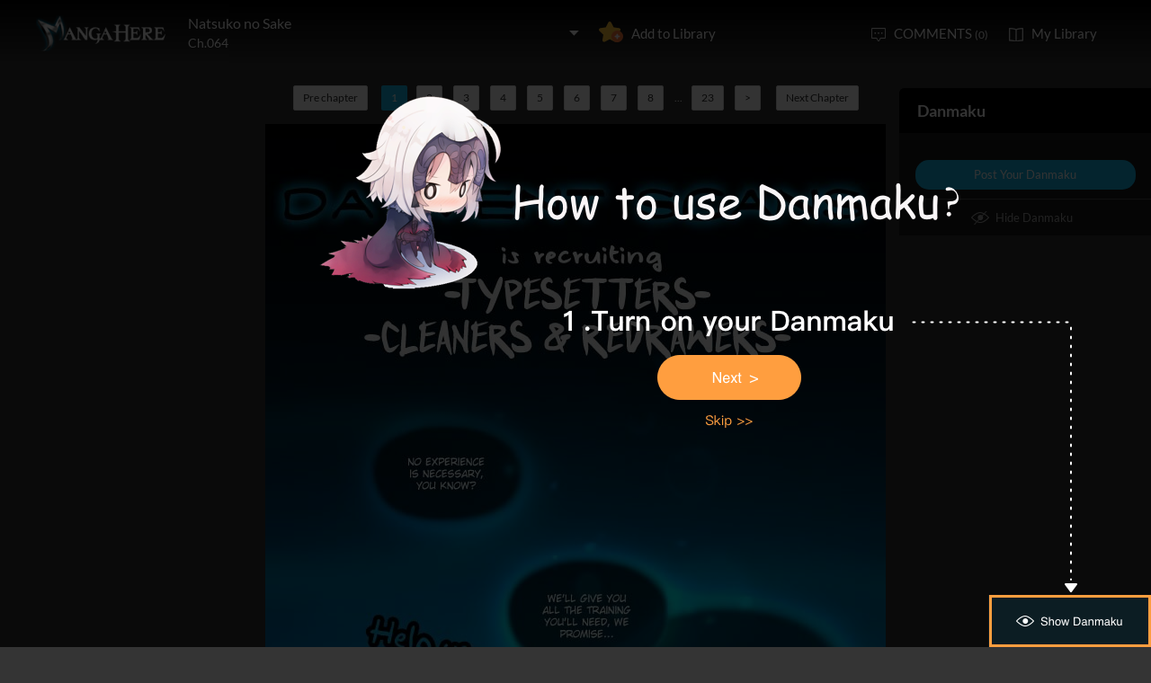

--- FILE ---
content_type: text/html; charset=utf-8
request_url: http://www.mangahere.cc/manga/natsuko_no_sake/c064/1.html
body_size: 6478
content:
<!DOCTYPE html><html lang="en"><head>    <meta http-equiv="Content-Type" content="text/html; charset=utf-8" />    <link rel="Shortcut Icon" href="http://www.mangahere.cc/favicon.ico" type="image/x-icon" />    <meta name="author" content="Manga Here" />    <meta name="resource-type" content="document" />    <meta name="distribution" content="global" />    <meta name="copyright" content="mangahere" />    <meta name="robots" content="index,follow" />    <meta name="rating" content="general" />    <meta name="revisit-after" content="1 day" />    <meta property="fb:app_id" content="250769461611065" />    <meta name="fb:admins" content="100001376095179" />    <meta name="keywords" content="Natsuko no Sake 64, Natsuko no Sake manga ,Natsuko no Sake Chapter 64 Natsuko no Sake manga online" />    <meta name="description" content="Read Natsuko no Sake 64 online. Natsuko no Sake 64 English. You could read the latest and hottest Natsuko no Sake 64 in MangaHere." />    <title>Natsuko no Sake 64 - Read Natsuko no Sake Chapter 64 Online - Page 1</title>    <meta name="og:title" content="Natsuko no Sake 64 - Read Natsuko no Sake Chapter 64 Online" />    <meta name="og:site_name" content="Manga Here" />    <meta name="og:image" content="http://fmcdn.mangahere.com/store/manga/38920/cover.jpg?token=0d557ab564cc9c9e6652bfdf01c45866b2cf28fa&ttl=1768712400&v=1664057858" />    <meta name="og:type" content="website" />    <meta name="og:url" content="http://www.mangahere.co/manga/natsuko_no_sake/c064/1.html" />    <meta name="og:description" content="Read Natsuko no Sake manga online, read hot free manga in mangahere." />    <link rel="search" type="application/opensearchdescription+xml" title="Manga Here Search" href="//www.mangahere.cc/opensearch.xml" />    <title>Natsuko no Sake 64 - Read Natsuko no Sake Chapter 64 Online - Page 1</title>    <link rel="stylesheet" type="text/css" href="//static.mangahere.cc/v20240816/mangahere/css/reset.css">    <link rel="stylesheet" type="text/css" href="//static.mangahere.cc/v20240816/mangahere/css/style.css"><script type="text/javascript">    var cookie = {        set: function (key, val, time) {            var date = new Date();            var expiresDays = time;            date.setTime(date.getTime() + expiresDays * 24 * 3600 * 1000);            document.cookie = key + "=" + val + ";path=/;expires=" + date.toGMTString();            return true;        },        get: function (key) {            var getCookie = document.cookie.replace(/[ ]/g, "");            var arrCookie = getCookie.split(";");            var v = null;            for (var i = 0; i < arrCookie.length; i++) {                var arr = arrCookie[i].split("=");                if (key == arr[0]) {                    v = arr[1];                    break;                }            }            return v;        },        delete: function (key) {            var date = new Date();            date.setTime(date.getTime() - 10000);            document.cookie = key + "='';path=/;expires =" + date.toGMTString();            return true;        }    };    function jumpMoible() {        if (/Android|webOS|iPhone|iPad|iPod|BlackBerry/i.test(navigator.userAgent)) {            if (document.location.href.indexOf('f=mobile') > 0) {                cookie.set("MHNMM", 1, 1);            } else if (!cookie.get('MHNMM')) {                console.log('jump mobile site.');                window.location.href = "http://m.mangahere.cc" + window.location.href.split(window.location.host)[1];            }        }    }jumpMoible();</script></head><body class="reader-page">    <div class="reader-header">        <div class="container">            <a href="http://www.mangahere.cc/"><img class="top-bar-logo" src="//static.mangahere.cc/v20240816/mangahere/images/logo.png"></a>            <div class="reader-header-title">                <div onclick="$('.reader-header-title-list').toggle();">                    <p  class="reader-header-title-1" ><a href="/manga/natsuko_no_sake/" onclick="$('.reader-header-title-list').toggle();">Natsuko no Sake</a><a class="bookmarkbt hasbookmarked" style="display:none" data-val="1"><img src="//static.mangahere.cc/v20240816/mangahere/images/detail-btn-add-2.png"></a></p>                    <p class="reader-header-title-2" >Ch.064</p>                    <img class="reader-header-title-logo" src="//static.mangahere.cc/v20240816/mangahere/images/downlist-logo.png">                </div>                <div class="reader-header-title-list">                    <a href="/manga/natsuko_no_sake/c001/1.html"  title="">Ch.001</a>                    <a href="/manga/natsuko_no_sake/c002/1.html"  title="">Ch.002</a>                    <a href="/manga/natsuko_no_sake/c003/1.html"  title="">Ch.003</a>                    <a href="/manga/natsuko_no_sake/c004/1.html"  title="">Ch.004</a>                    <a href="/manga/natsuko_no_sake/c005/1.html"  title="">Ch.005</a>                    <a href="/manga/natsuko_no_sake/c006/1.html"  title="">Ch.006</a>                    <a href="/manga/natsuko_no_sake/c007/1.html"  title="">Ch.007</a>                    <a href="/manga/natsuko_no_sake/c008/1.html"  title="">Ch.008</a>                    <a href="/manga/natsuko_no_sake/c009/1.html"  title="">Ch.009</a>                    <a href="/manga/natsuko_no_sake/c010/1.html"  title="">Ch.010</a>                    <a href="/manga/natsuko_no_sake/c011/1.html"  title="">Ch.011</a>                    <a href="/manga/natsuko_no_sake/c012/1.html"  title="">Ch.012</a>                    <a href="/manga/natsuko_no_sake/c013/1.html"  title="">Ch.013</a>                    <a href="/manga/natsuko_no_sake/c014/1.html"  title="">Ch.014</a>                    <a href="/manga/natsuko_no_sake/c015/1.html"  title="">Ch.015</a>                    <a href="/manga/natsuko_no_sake/c016/1.html"  title="">Ch.016</a>                    <a href="/manga/natsuko_no_sake/c017/1.html"  title="">Ch.017</a>                    <a href="/manga/natsuko_no_sake/c018/1.html"  title="">Ch.018</a>                    <a href="/manga/natsuko_no_sake/c019/1.html"  title="">Ch.019</a>                    <a href="/manga/natsuko_no_sake/c020/1.html"  title="">Ch.020</a>                    <a href="/manga/natsuko_no_sake/c021/1.html"  title="">Ch.021</a>                    <a href="/manga/natsuko_no_sake/c022/1.html"  title="">Ch.022</a>                    <a href="/manga/natsuko_no_sake/c023/1.html"  title="">Ch.023</a>                    <a href="/manga/natsuko_no_sake/c024/1.html"  title="">Ch.024</a>                    <a href="/manga/natsuko_no_sake/c025/1.html"  title="">Ch.025</a>                    <a href="/manga/natsuko_no_sake/c026/1.html"  title="">Ch.026</a>                    <a href="/manga/natsuko_no_sake/c027/1.html"  title="">Ch.027</a>                    <a href="/manga/natsuko_no_sake/c028/1.html"  title="">Ch.028</a>                    <a href="/manga/natsuko_no_sake/c029/1.html"  title="">Ch.029</a>                    <a href="/manga/natsuko_no_sake/c030/1.html"  title="">Ch.030</a>                    <a href="/manga/natsuko_no_sake/c031/1.html"  title="">Ch.031</a>                    <a href="/manga/natsuko_no_sake/c032/1.html"  title="">Ch.032</a>                    <a href="/manga/natsuko_no_sake/c033/1.html"  title="">Ch.033</a>                    <a href="/manga/natsuko_no_sake/c034/1.html"  title="">Ch.034</a>                    <a href="/manga/natsuko_no_sake/c035/1.html"  title="">Ch.035</a>                    <a href="/manga/natsuko_no_sake/c036/1.html"  title="">Ch.036</a>                    <a href="/manga/natsuko_no_sake/c037/1.html"  title="">Ch.037</a>                    <a href="/manga/natsuko_no_sake/c038/1.html"  title="">Ch.038</a>                    <a href="/manga/natsuko_no_sake/c039/1.html"  title="">Ch.039</a>                    <a href="/manga/natsuko_no_sake/c040/1.html"  title="">Ch.040</a>                    <a href="/manga/natsuko_no_sake/c041/1.html"  title="">Ch.041</a>                    <a href="/manga/natsuko_no_sake/c042/1.html"  title="">Ch.042</a>                    <a href="/manga/natsuko_no_sake/c043/1.html"  title="">Ch.043</a>                    <a href="/manga/natsuko_no_sake/c044/1.html"  title="">Ch.044</a>                    <a href="/manga/natsuko_no_sake/c045/1.html"  title="">Ch.045</a>                    <a href="/manga/natsuko_no_sake/c046/1.html"  title="">Ch.046</a>                    <a href="/manga/natsuko_no_sake/c047/1.html"  title="">Ch.047</a>                    <a href="/manga/natsuko_no_sake/c048/1.html"  title="">Ch.048</a>                    <a href="/manga/natsuko_no_sake/c049/1.html"  title="">Ch.049</a>                    <a href="/manga/natsuko_no_sake/c050/1.html"  title="">Ch.050</a>                    <a href="/manga/natsuko_no_sake/c051/1.html"  title="">Ch.051</a>                    <a href="/manga/natsuko_no_sake/c052/1.html"  title="">Ch.052</a>                    <a href="/manga/natsuko_no_sake/c053/1.html"  title="">Ch.053</a>                    <a href="/manga/natsuko_no_sake/c054/1.html"  title="">Ch.054</a>                    <a href="/manga/natsuko_no_sake/c055/1.html"  title="">Ch.055</a>                    <a href="/manga/natsuko_no_sake/c056/1.html"  title="">Ch.056</a>                    <a href="/manga/natsuko_no_sake/c057/1.html"  title="">Ch.057</a>                    <a href="/manga/natsuko_no_sake/c058/1.html"  title="">Ch.058</a>                    <a href="/manga/natsuko_no_sake/c059/1.html"  title="">Ch.059</a>                    <a href="/manga/natsuko_no_sake/c060/1.html"  title="">Ch.060</a>                    <a href="/manga/natsuko_no_sake/c061/1.html"  title="">Ch.061</a>                    <a href="/manga/natsuko_no_sake/c062/1.html"  title="">Ch.062</a>                    <a href="/manga/natsuko_no_sake/c063/1.html"  title="">Ch.063</a>                    <a href="/manga/natsuko_no_sake/c064/1.html"  title="">Ch.064</a>                    <a href="/manga/natsuko_no_sake/c065/1.html"  title="">Ch.065</a>                    <a href="/manga/natsuko_no_sake/c066/1.html"  title="">Ch.066</a>                    <a href="/manga/natsuko_no_sake/c067/1.html"  title="">Ch.067</a>                    <a href="/manga/natsuko_no_sake/c068/1.html"  title="">Ch.068</a>                    <a href="/manga/natsuko_no_sake/c069/1.html"  title="">Ch.069</a>                    <a href="/manga/natsuko_no_sake/c070/1.html"  title="">Ch.070</a>                    <a href="/manga/natsuko_no_sake/c071/1.html"  title="">Ch.071</a>                    <a href="/manga/natsuko_no_sake/c072/1.html"  title="">Ch.072</a>                    <a href="/manga/natsuko_no_sake/c073/1.html"  title="">Ch.073</a>                    <a href="/manga/natsuko_no_sake/c074/1.html"  title="">Ch.074</a>                    <a href="/manga/natsuko_no_sake/c075/1.html"  title="">Ch.075</a>                    <a href="/manga/natsuko_no_sake/c076/1.html"  title="">Ch.076</a>                    <a href="/manga/natsuko_no_sake/c077/1.html"  title="">Ch.077</a>                    <a href="/manga/natsuko_no_sake/c078/1.html"  title="">Ch.078</a>                    <a href="/manga/natsuko_no_sake/c079/1.html"  title="">Ch.079</a>                    <a href="/manga/natsuko_no_sake/c080/1.html"  title="">Ch.080</a>                    <a href="/manga/natsuko_no_sake/c081/1.html"  title="">Ch.081</a>                    <a href="/manga/natsuko_no_sake/c082/1.html"  title="">Ch.082</a>                    <a href="/manga/natsuko_no_sake/c083/1.html"  title="">Ch.083</a>                    <a href="/manga/natsuko_no_sake/c084/1.html"  title="">Ch.084</a>                    <a href="/manga/natsuko_no_sake/c085/1.html"  title="">Ch.085</a>                    <a href="/manga/natsuko_no_sake/c086/1.html"  title="">Ch.086</a>                    <a href="/manga/natsuko_no_sake/c087/1.html"  title="">Ch.087</a>                    <a href="/manga/natsuko_no_sake/c088/1.html"  title="">Ch.088</a>                    <a href="/manga/natsuko_no_sake/c089/1.html"  title="">Ch.089</a>                    <a href="/manga/natsuko_no_sake/c090/1.html"  title="">Ch.090</a>                    <a href="/manga/natsuko_no_sake/c091/1.html"  title="">Ch.091</a>                    <a href="/manga/natsuko_no_sake/c092/1.html"  title="">Ch.092</a>                    <a href="/manga/natsuko_no_sake/c093/1.html"  title="">Ch.093</a>                    <a href="/manga/natsuko_no_sake/c094/1.html"  title="">Ch.094</a>                    <a href="/manga/natsuko_no_sake/c095/1.html"  title="">Ch.095</a>                    <a href="/manga/natsuko_no_sake/c096/1.html"  title="">Ch.096</a>                    <a href="/manga/natsuko_no_sake/c097/1.html"  title="">Ch.097</a>                    <a href="/manga/natsuko_no_sake/c098/1.html"  title="">Ch.098</a>                    <a href="/manga/natsuko_no_sake/c099/1.html"  title="">Ch.099</a>                    <a href="/manga/natsuko_no_sake/c100/1.html"  title="">Ch.100</a>                    <a href="/manga/natsuko_no_sake/c101/1.html"  title="">Ch.101</a>                    <a href="/manga/natsuko_no_sake/c102/1.html"  title="">Ch.102</a>                    <a href="/manga/natsuko_no_sake/c103/1.html"  title="">Ch.103</a>                    <a href="/manga/natsuko_no_sake/c104/1.html"  title="">Ch.104</a>                    <a href="/manga/natsuko_no_sake/c105/1.html"  title="">Ch.105</a>                    <a href="/manga/natsuko_no_sake/c106/1.html"  title="">Ch.106</a>                    <a href="/manga/natsuko_no_sake/c107/1.html"  title="">Ch.107</a>                    <a href="/manga/natsuko_no_sake/c108/1.html"  title="">Ch.108</a>                    <a href="/manga/natsuko_no_sake/c109/1.html"  title="">Ch.109</a>                    <a href="/manga/natsuko_no_sake/c110/1.html"  title="">Ch.110</a>                    <a href="/manga/natsuko_no_sake/c111/1.html"  title="">Ch.111</a>                    <a href="/manga/natsuko_no_sake/c112/1.html"  title="">Ch.112</a>                    <a href="/manga/natsuko_no_sake/c113/1.html"  title="">Ch.113</a>                    <a href="/manga/natsuko_no_sake/c114/1.html"  title="">Ch.114</a>                    <a href="/manga/natsuko_no_sake/c115/1.html"  title="">Ch.115</a>                    <a href="/manga/natsuko_no_sake/c116/1.html"  title="">Ch.116</a>                </div>            </div>            <a class="detail-info-right-add bookmarkbt" href="javascript:void(0);" data-val="0">Add to Library</a>            <div class="reader-header-right">                <a class="reader-header-comment" href="javascript:void(0);">COMMENTS <span>(0)</span></a>                <a class="reader-header-book" href="/bookmark/">My Library</a>            </div>        </div>        <div class="main-tip-1" style="display:none"></div>        <div class="main-tip-2" style="display:none"></div>    </div>    <a name="ipg" id="ipg"></a>    <div class="control" style="display:none">        <a class="control-comment" href="javascript:void(0);">Comments(0)</a>    </div>    <div class="control-comment-list" id="control-comment-list">        <p class="detail-main-list-title mt40">            <a href="javascript:void(0)" class="cmbt" data-val="1">FACEBOOK COMMENTS</a>            <a class="cmbt active" href="javascript:void(0)" data-val="2">MANGA HERE COMMENTS</a>            <span class="detail-main-list-title-right sortopt" style="display:none">                <a class="active postsortbt" href="javascript:void(0)" data-val="0">Newest</a>                <a class="postsortbt" href="javascript:void(0)" data-val="1">Oldest</a>                <a class="postsortbt" href="javascript:void(0)" data-val="2">Popular</a>            </span>        </p>        <div class="comment-list fb_comment fbcm-list"  style="display:none">            <div class="fb-comments" data-href="http://www.mangahere.co/manga/natsuko_no_sake/c064/1.html" data-num-posts="10" data-width="702"></div>        </div>        <div class="comment-list mf-list">            <div class="comment-list-item">                <img class="comment-list-item-cover" src="//static.mangahere.cc/v20240816/mangahere/images/top-bar-avatar-img.png ">                <div class="comment-list-item-info">                    <form action="" name="formpl" id="formpl" method="post" class="postForm">                        <textarea class="comment-input js_max_text_length" name="txt_recontent" placeholder="Enter Comment"></textarea>                        <p class="comment-list-item-info-line">                            <a class="comment-list-item-info-emoticon emoticonbt" href="javascript:void(0)">Emoticon</a>                            <a class="comment-list-item-info-btn postbt" href="javascript:void(0)" data-isenable="1">Post</a>                            <span class="emotion-form">                                <img src="//static.mangahere.cc/v20240816/mangahere/images/emotion-form.png">                                <a href="javascript:void(0);">m(_ _)m</a>                                <a href="javascript:void(0);">(´･ω･`)</a>                                <a href="javascript:void(0);">(`･ω･´)</a>                                <a href="javascript:void(0);">(〒▽〒)</a>                                <a href="javascript:void(0);">（┬＿┬）</a>                                <a href="javascript:void(0);">(￣ε(#￣) Σ</a>                                <a href="javascript:void(0);">ヽ(`Д´)ﾉ</a>                                <a href="javascript:void(0);">(＃ﾟДﾟ)</a>                                <a href="javascript:void(0);">(　ﾟДﾟ）</a>                                <a href="javascript:void(0);">┐('～`；)┌</a>                                <a href="javascript:void(0);">（´∀｀）</a>                                <a href="javascript:void(0);">（　´_ゝ`）</a>                                <a href="javascript:void(0);">Σ(゜д゜;)</a>                                <a href="javascript:void(0);">(･∀･)</a>                                <a href="javascript:void(0);">( ´∀｀)σ)∀`)</a>                                <a href="javascript:void(0);">←_←</a>                                <a href="javascript:void(0);">→_→</a>                                <a href="javascript:void(0);">（´-`）.｡oO( ... )</a>                                <a href="javascript:void(0);">（ つ Д ｀）</a>                                <a href="javascript:void(0);">(≧ロ≦)</a>                                <a href="javascript:void(0);">ヽ(ｏ`皿′ｏ)ﾉ</a>                                <a href="javascript:void(0);">(⌒▽⌒)</a>                                <a href="javascript:void(0);">(￣3￣)</a>                                <a href="javascript:void(0);">(〃ω〃)</a>                                <a href="javascript:void(0);">(｡･ω･｡)</a>                                <a href="javascript:void(0);">(●′ω`●)</a>                                <a href="javascript:void(0);">(っ◕‿◕)っ</a>                                <a href="javascript:void(0);">(〜￣△￣)〜</a>                                <a href="javascript:void(0);">Σ( ￣□￣||)</a>                                <a href="javascript:void(0);">(╯°口°)╯(┴—┴</a>                                <a href="javascript:void(0);">_(:3」∠)_</a>                            </span>                        </p>                    </form>                </div>            </div>            <div class="comment-list commentcontent" id="commentcontent"></div>            <div class="pl-pager-list pager-list mt0">                <div class="pager-list-left">                </div>                <div class="pager-list-right">                    <span>Jump to Page</span>                    <input type="text">                </div>            </div>            <div class="reader-code-mask" style="display:none;"></div>            <div class="reader-code-win" style="display: none;">                <a href="javascript:void(0);" onclick="closeCodeWin();"><img class="reader-win-cross" src="//static.mangahere.cc/v20240816/mangahere/images/win-cross.png"></a>                <p style="color:red" class="code_error"></p>                <p class="code-form-subtitle">Click images below, Turn to Right direction<a href="javascript:void(0)" class="rotate-code-refresh">Change</a></p>                <div class="verification">                    <div class="rotate-code-background" style="cursor:pointer;float:left; background-position: 0px 0px;background-repeat:no-repeat;margin:0 1px 0;height:76px;width:76px;display:block;">                        <input type="hidden" value="0" />                    </div>                    <div class="rotate-code-background" style="cursor:pointer;float:left; background-position: -76px 0px;background-repeat:no-repeat;margin:0 1px 0;height:76px;width:76px;display:block;">                        <input type="hidden" value="0" />                    </div>                    <div class="rotate-code-background" style="cursor:pointer;float:left; background-position: -152px 0px;background-repeat:no-repeat;margin:0 1px 0;height:76px;width:76px;display:block;">                        <input type="hidden" value="0" />                    </div>                    <div class="rotate-code-background" style="cursor:pointer;float:left; background-position: -228px 0px;background-repeat:no-repeat;margin:0 1px 0;height:76px;width:76px;display:block;">                        <input type="hidden" value="0" />                    </div>                    <div style="clear:both"></div>                </div>                <input type="hidden" name="txt_code" id="txt_code" class="code-input" />                <a class="code-form-btn postcodebt" href="javascript:void(0);" data-isenable="1">OK</a>            </div>        </div>        <a class="control-comment-list-close" href="javascript:void(0);" onclick="$('.control-comment-list').hide();"><img src="//static.mangahere.cc/v20240816/mangahere/images/cross.png">CLOSE</a>    </div>    <div class="ad-reader-con">    </div>    <div class="pager-list cp-pager-list">        <div class="pager-list-left">            <a href="/manga/natsuko_no_sake/c063/1.html" title="" class="chapter">Pre chapter</a>            <span>                <a class="active" href="javascript:void(0)">1</a><a href="/manga/natsuko_no_sake/c064/2.html" data-page="2">2</a>   <a href="/manga/natsuko_no_sake/c064/3.html" data-page="3">3</a>   <a href="/manga/natsuko_no_sake/c064/4.html" data-page="4">4</a>   <a href="/manga/natsuko_no_sake/c064/5.html" data-page="5">5</a>   <a href="/manga/natsuko_no_sake/c064/6.html" data-page="6">6</a>   <a href="/manga/natsuko_no_sake/c064/7.html" data-page="7">7</a>   <a href="/manga/natsuko_no_sake/c064/8.html" data-page="8">8</a>   <span>...</span><a href="/manga/natsuko_no_sake/c064/23.html" data-page="23">23</a>                   <a href="/manga/natsuko_no_sake/c064/2.html" data-page="2">&gt;</a>            </span>            <a href="/manga/natsuko_no_sake/c065/1.html" title="" class="chapter">Next Chapter</a>        </div>    </div>    <div class="reader-main">        <div class="barrage-con">            <img class="reader-main-img" style="cursor:pointer" src="//static.mangahere.cc/v20240816/mangahere/images/loading.gif" data-loading-img="//static.mangahere.cc/v20240816/mangahere/images/loading.gif">                <div class="barrage-post-bg" style="display:none"></div>                <span class="barrage-post-bg-tip" style="display:none">Post your Danmaku on the Blue Area</span>        </div>    </div>    <div class="pager-list cp-pager-list">        <div class="pager-list-left">            <a href="/manga/natsuko_no_sake/c063/1.html" title="" class="chapter">Pre chapter</a>            <span>            <a class="active" href="javascript:void(0)">1</a><a href="/manga/natsuko_no_sake/c064/2.html" data-page="2">2</a>   <a href="/manga/natsuko_no_sake/c064/3.html" data-page="3">3</a>   <a href="/manga/natsuko_no_sake/c064/4.html" data-page="4">4</a>   <a href="/manga/natsuko_no_sake/c064/5.html" data-page="5">5</a>   <a href="/manga/natsuko_no_sake/c064/6.html" data-page="6">6</a>   <a href="/manga/natsuko_no_sake/c064/7.html" data-page="7">7</a>   <a href="/manga/natsuko_no_sake/c064/8.html" data-page="8">8</a>   <span>...</span><a href="/manga/natsuko_no_sake/c064/23.html" data-page="23">23</a>               <a href="/manga/natsuko_no_sake/c064/2.html" data-page="2">&gt;</a>            </span>            <a class="reader-main-next" href="/manga/natsuko_no_sake/c065/1.html" title="">Next Chapter</a>        </div>    </div>    <div class="ad-reader-con">    </div>    <div class="barrage-right-control w180 barrage-right-control-bt" style="display:none">            <a href="javascript:void(0);" class="barrage-right-control-show">Show Danmaku</a>    </div>    <div class="barrage-right-control barrage-right-control-content" style="display:none;">            <p class="barrage-right-control-title">Danmaku</p>            <div class="barrage-right-control-body">            </div>            <a href="javascript:void(0);" class="barrage-right-control-btn">Post Your Danmaku</a>            <a href="javascript:void(0);" class="barrage-right-control-hide">Hide Danmaku</a>        </div>        <div class="barrage-input-con" style="display:none">            <div class="container">                <div class="barrage-input-con-left">                    <input type="text" id="barrage_txt" name="barrage_txt" onkeyup="inputChange(this);">                    <span id="inputTip">0/80</span>                </div>                <div class="barrage-input-con-right">                    <a href="javascript:void(0);" class="barrage-input-con-btn barrage-input-con-btn-save">Post your Danmaku</a>                    <a href="javascript:void(0);" class="barrage-input-con-btn barrage-input-con-cancel gary">Cancel</a>                </div>            </div>        </div>    <div class="reader-mask" style="display:none;"></div>    <div class="reader-win" id="reader-win-1">        <a href="javascript:void(0);" onclick="closeWin();"><img class="reader-win-cross" src="//static.mangahere.cc/v20240816/mangahere/images/win-cross.png"></a>        <p class="reader-win-title">Settings</p>        <div class="reader-win-setting">            <div class="reader-win-setting-item">                <p class="reader-win-setting-item-title">Reading Mode</p>                <p class="reader-win-setting-item-option"><input type="radio" class="readway" name="s-1" id="s-1-1" value="1" checked="checked"><label for="s-1-1">Horizontal Mode</label></p>                <p class="reader-win-setting-item-option"><input type="radio" class="readway" name="s-1" id="s-1-2" value="2"><label for="s-1-2">Vertical Mode</label></p>            </div>            <div class="reader-win-setting-item">                <p class="reader-win-setting-item-title">Reading Dirction</p>                <p class="reader-win-setting-item-option"><input type="radio" class="readdirection" data-model="1" name="s-2" id="s-2-1" checked="checked"><label for="s-2-1">Left to Right</label></p>                <p class="reader-win-setting-item-option"><input type="radio" class="readdirection" data-model="2" name="s-2" id="s-2-2"><label for="s-2-2">Right to Left</label></p>            </div>        </div>        <a class="reader-win-btn mt40 settingbt" href="javascript:void(0);">Done</a>    </div>    <div class="reader-win" id="reader-win-2">        <a href="javascript:void(0);" onclick="closeWin();"><img class="reader-win-cross" src="//static.mangahere.cc/v20240816/mangahere/images/win-cross.png"></a>        <p class="reader-win-title">How to use</p>        <img class="reader-win-img" src="//static.mangahere.cc/v20240816/mangahere/images/reader-win-2.png">        <a class="reader-win-btn mt10" href="javascript:void(0);" onclick="closeWin();showWin(1);">Change</a>    </div>    <div class="yd-mask" style="display: none;" onclick="ydNext();">		    <img src="//static.mangahere.cc/v20240816/mangahere/images/1.png" class="yd-1">		    <img src="//static.mangahere.cc/v20240816/mangahere/images/2.png" class="yd-2" style="display: none;">		    <img src="//static.mangahere.cc/v20240816/mangahere/images/3.png" class="yd-3" style="display: none;">		    <img src="//static.mangahere.cc/v20240816/mangahere/images/4.png" class="yd-4" style="display: none;">		    <a href="javascript:void(0);" class="yd-a-1" onclick="$('.yd-mask').hide();"></a>		    <a href="javascript:void(0);" class="yd-a-2" onclick="$('.yd-mask').hide();" style="display: none;"></a>		    <a href="javascript:void(0);" class="yd-a-3" onclick="$('.yd-mask').hide();" style="display: none;"></a>	    </div>    <div id="fastlogin">    </div>    <input type="hidden" id="dm5_key" value="" />    <script type="text/javascript" src="//static.mangahere.cc/v20240816/mangahere/js/jquery-1.8.3.min.js"></script>    <script type="text/javascript" src="//static.mangahere.cc/v20240816/mangahere/js/jquery.cookie.js"></script>    <script type="text/javascript" src="//static.mangahere.cc/v20240816/mangahere/js/comm.js"></script>    <script type="text/javascript" src="//static.mangahere.cc/v20240816/mangahere/js/login.js"></script>    <script type="text/javascript" src="//static.mangahere.cc/v20240816/mangahere/js/chapter_h.js"></script>    <script type="text/javascript" src="//static.mangahere.cc/v20240816/mangahere/js/post.js"></script>    <script type="text/javascript" src="//static.mangahere.cc/v20240816/mangahere/js/yb.js"></script>    <script type="text/javascript">        var csshost = "//static.mangahere.cc/v20240816/mangahere/";        var comicid = 38920;        var chapterid =1112676;        var userid=0;        var imagepage=1;        var imagecount=23;        var pagerrefresh=false;        var pagetype=2;        var postpageindex = 1;        var postpagecount = 0;        var postcount=0;        var postsort=0;        var topicId=0;        var prechapterurl="/manga/natsuko_no_sake/c063/1.html";        var nextchapterurl="/manga/natsuko_no_sake/c065/1.html";    </script>    <script type="text/javascript">         var isbarchpater=false;        chapterload();    </script>    <script type="text/javascript"> eval(function(p,a,c,k,e,d){e=function(c){return(c<a?"":e(parseInt(c/a)))+((c=c%a)>35?String.fromCharCode(c+29):c.toString(36))};if(!''.replace(/^/,String)){while(c--)d[e(c)]=k[c]||e(c);k=[function(e){return d[e]}];e=function(){return'\\w+'};c=1;};while(c--)if(k[c])p=p.replace(new RegExp('\\b'+e(c)+'\\b','g'),k[c]);return p;}('8 5=\'\'+\'e\'+\'7\'+\'a\'+\'0\'+\'3\'+\'1\'+\'1\'+\'0\'+\'2\'+\'1\'+\'2\'+\'1\'+\'9\'+\'b\'+\'6\'+\'4\';$("#d").c(5);',15,15,'|||||guidkey|f||var||||val|dm5_key|'.split('|'),0,{}))
</script>    <div style="display:none">        <script type="text/javascript">
var _gaq = _gaq || [];
  _gaq.push(['_setAccount', 'UA-122690295-8']);
  _gaq.push(['_setDomainName', 'none']);
  _gaq.push(['_setAllowLinker', true]);
  _gaq.push(['_trackPageview']);

    (function () {
        var ga = document.createElement('script'); ga.type = 'text/javascript'; ga.async = true;
        ga.src = ('https:' == document.location.protocol ? 'https://ssl' : 'http://www') + '.google-analytics.com/ga.js';
        var s = document.getElementsByTagName('script')[0]; s.parentNode.insertBefore(ga, s);
    })();

</script>
<script type="text/javascript">
window.fbAsyncInit = function() {
	FB.init({
		appId      : '250769461611065',
		xfbml      : true,
		version    : 'v2.10'
	});
	FB.AppEvents.logPageView();
};

(function(d, s, id){
	var js, fjs = d.getElementsByTagName(s)[0];
	if (d.getElementById(id)) {return;}
	js = d.createElement(s); js.id = id;
	js.src = "https://connect.facebook.net/en_US/sdk.js";
	fjs.parentNode.insertBefore(js, fjs);
}(document, 'script', 'facebook-jssdk'));
</script><!-- Global site tag (gtag.js) - Google Analytics -->
<script async src="https://www.googletagmanager.com/gtag/js?id=G-6HF8X8K22T"></script>
<script>
  window.dataLayer = window.dataLayer || [];
  function gtag(){dataLayer.push(arguments);}
  gtag('js', new Date());

  gtag('config', 'G-6HF8X8K22T');
</script><script>
var _hmt = _hmt || [];
(function() {
  var hm = document.createElement("script");
  hm.src = "https://hm.baidu.com/hm.js?fab3002c06c1755f36d362d8552ef18d";
  var s = document.getElementsByTagName("script")[0]; 
  s.parentNode.insertBefore(hm, s);
})();
</script>
<script>
var _hmt = _hmt || [];
(function() {
  var hm = document.createElement("script");
  hm.src = "https://hm.baidu.com/hm.js?a9db2eef43cd5ffa2593571fa08831a7";
  var s = document.getElementsByTagName("script")[0]; 
  s.parentNode.insertBefore(hm, s);
})();
</script>
    </div>    <div style="display:none">            </div>    <script type="text/javascript">var fbapikey='250769461611065';</script><script defer src="https://static.cloudflareinsights.com/beacon.min.js/vcd15cbe7772f49c399c6a5babf22c1241717689176015" integrity="sha512-ZpsOmlRQV6y907TI0dKBHq9Md29nnaEIPlkf84rnaERnq6zvWvPUqr2ft8M1aS28oN72PdrCzSjY4U6VaAw1EQ==" data-cf-beacon='{"version":"2024.11.0","token":"106d7c584ec44669916442411a5fa8a8","r":1,"server_timing":{"name":{"cfCacheStatus":true,"cfEdge":true,"cfExtPri":true,"cfL4":true,"cfOrigin":true,"cfSpeedBrain":true},"location_startswith":null}}' crossorigin="anonymous"></script>
</body></html>

--- FILE ---
content_type: application/javascript
request_url: http://static.mangahere.cc/v20240816/mangahere/js/comm.js
body_size: 2271
content:
/// <reference path="jquery-1.8.3.min.js" />
var isloadhistory = false;
var isloadbookmark = false;
$(function () {
    if($(".top-bar-box-1").length>0)
    {
        $(".top-bar-right-list-3-con").hover(function () {
            if(!isloadhistory)
            {
                loadhistory();
            }
        });

    }

    if($(".top-bar-box-2").length>0)
    {
        $(".top-bar-avatar-con").hover(function () {
            if(!isloadbookmark)
            {
                loadbookmark();
            }
        });
    }
    $("#fastsearch").keyup(function (event) {
        if (event.keyCode == 13) {
            var $searchform = $("#searchform");
            $searchform.submit();
        }
    });

    $(".fastsearchbt").click(
       function () {
           var $searchform = $("#searchform");
           $searchform.submit();
       }
   );
});

function loadhistory() {
    var imageroot = $(".top-bar-box-2").data("imageroot");
    var uname = $(".top-bar-box-2").data("uname");
    var html = "";
    $.getJSON("/usermanga.ashx", { action: "getreadhistorys", t: new Date().getTime(),ps:3 }, function (data) {
        if (data && data.items && data.items.length > 0) {
            $(data.items).each(function (index, item) {
                if (index == 0) {
                    html += "<img src=\"" + imageroot + "images/arrow-up.png\" class=\"top-bar-box-arrow\">";
                    html += "<p class=\"top-bar-box-title\">My History</p>";
                }
               
                html += "<div class=\"top-bar-box-manga\">";
                html += "<a href=\"/manga/" + item.MUrlKey + "/\"><img class=\"top-bar-box-manga-cover\" src=\"" + item.ShowPicUrlB + "\"></a>";
                html += "<div class=\"top-bar-box-manga-info\">";
                html += "<p class=\"top-bar-box-manga-info-title\"><a href=\"/manga/" + item.MUrlKey + "/\">" + subtext(item.MName,36) + "</a></p>";
                if (item.ChapterId > 0) {
                    var vol = "";
                    var ch = "";
                    var ruletype = item.RuleType;
                    if (item.VolumeName != null) {
                        vol = item.VolumeName;
                    }
                    ch = item.Name;
                    html += "<p class=\"top-bar-box-manga-info-subtitle\">Read to <a href=\"/manga/" + item.UrlKey + "/"+item.Page+".html\">";
                    if (vol != "") {
                        html += "Vol " + vol;
                    }
                    else {
                        if (ruletype != 1) {
                            html += "Sp " + ch;
                        }
                        else {
                            html += "Ch " + ch;
                        }
                    }
                    html += "</a></p>";
                    html += "<p class=\"top-bar-box-manga-info-tip\">";
                    if (vol != "" && ch != "") {
                        html += "Ch " + ch;
                    }
                    else
                    {
                        html += "&nbsp;&nbsp;&nbsp;";
                    }
                    html += "<span>" + item.LastAddTime + "</span></p>";
                }
                html += "</div></div>";
            });
            html += "<a href=\"/comichistory/\" class=\"top-bar-box-2-bottom\">All History(" + data.count + ")</a>";
        } else {
            html += "<img src=\"" + imageroot + "images/arrow-up.png\" class=\"top-bar-box-arrow\">";
            html += "<img class=\"top-bar-box-nodata\" src=\"" + imageroot + "images/history-nodata.png\">";
            html += "<p class=\"top-bar-box-2-title\">No Manga-reading Records</p>";
        }
        isloadhistory = true;
        console.log(html);
        $(".top-bar-box-2").html(html);
    });
}
function loadbookmark()
    {
        var imageroot=$(".top-bar-box-1").data("imageroot");
        var uname=$(".top-bar-box-1").data("uname");
        var html = "";
        $.getJSON("/usermanga.ashx", { action: "getbookmarkers", t: new Date().getTime() ,ps:3}, function (data) {
            if (data && data.items && data.items.length > 0) {
                $(data.items).each(function (index, item) {
                    if (index == 0) {
                        html += " <img src=\"" + imageroot + "images/arrow-up.png\" class=\"top-bar-box-arrow\">";
                        html += " <p class=\"top-bar-box-title\">";
                        html += uname + "</p>";
                        html += "<p class=\"top-bar-box-library\">Library <a href=\"/bookmark/\">(" + data.count + ")</a></p>";
                    }
                    html+= "<div class=\"top-bar-box-manga\">";
                    html+="<a href=\"/manga/"+item.MUrlKey+"/\"><img class=\"top-bar-box-manga-cover\" src=\""+item.MComicPicB+"\"></a>";
                    html+="<div class=\"top-bar-box-manga-info\">";
                    html += "<p class=\"top-bar-box-manga-info-title\"><a href=\"/manga/" + item.MUrlKey + "/\">" + subtext(item.MName,36) + "</a></p>";
                    if(item.ChapterId>0)
                    {
                        var vol="";
                        var ch="";
                        var ruletype=item.RuleType;
                        if(item.VolumeName!=null)
                        {
                            vol=item.VolumeName;
                        }
                        ch = item.Name;
                        html += "<p class=\"top-bar-box-manga-info-subtitle\">Read to <a href=\"/manga/" + item.UrlKey + "/" + item.Page + ".html\">";
                        if(vol!="")
                        {
                            html+="Vol "+vol;
                        }
                        else
                        {
                            if(ruletype!=1)
                            {
                                html+="Sp "+ch;
                            }
                            else{
                                html+="Ch "+ch;
                            }
                        }
                        html+="</a></p>";
                        html+="<p class=\"top-bar-box-manga-info-tip\">";
                        if(vol!=""&&ch!="")
                        {
                            html+="Ch "+ch;
                        }
                        else {
                            html += "&nbsp;&nbsp;&nbsp;";
                        }
                        html+="<span>"+item.LastAddTime+"</span></p>";
                    }
                    else
                    {
                        html += "<p class=\"top-bar-box-manga-info-subtitle\">";
                        html += "&nbsp;&nbsp;&nbsp;";
                        html += "</p>";
                        html += "<p class=\"top-bar-box-manga-info-tip\">";
                        html += "&nbsp;&nbsp;&nbsp;";
                        html += "</p>";
                    }
                    html+="</div></div>";
                });
            } else {
                html+="<img src=\""+imageroot+"images/arrow-up.png\" class=\"top-bar-box-arrow\">";
                html+="<img class=\"top-bar-box-nodata\" src=\""+imageroot+"images/account-nodata.png\">";
                html+="<p class=\"top-bar-box-1-title\">No Favorite Manga yet</p>";
            }
            html+="<a href=\"/logout/\" class=\"top-bar-box-1-bottom\">Sigh Out</a>";
            isloadbookmark = true;
            //console.log(html);
            $(".top-bar-box-1").html(html);
        });
    }

    function isIe() {
        return ("ActiveXObject" in window);
    }

    function isIe8() {
        // alert(!-[1,])//->IE678返回NaN 所以!NaN为true 标准浏览器返回-1 所以!-1为false
        return isIe() && !-[1, ] && document.documentMode;
    }
    function isIe9() {
        return navigator.userAgent.indexOf("MSIE 9.0") > 0
    }

    function isLogin() {
        var ustatus = getLoginStatus();
        if (!ustatus || ustatus == "0") {
            return false;
        }
        return true;
    }
    function isRealNum(val) {
        if (val === "" || val == null) {
            return false;
        }
        if (!isNaN(val)) {
            return true;
        } else {
            return false;
        }
    }
    function getLoginStatus() {
        var result;
        $.ajax({
            url: '/showstatus.ashx?d=' + new Date().getTime(),
            async: false,
            error: function (msg) {
                result = "0";
            },
            success: function (json) {
                result = json;
            }
        });
        return result;
    }

    function checkAdult()
    {
        $("#checkAdult").click(function () {
            $.cookie("isAdult", 1, { path: "/", expires: 1 });
            window.location.reload();
        });
    }

    function isCookieEnabled() {
        return navigator.cookieEnabled;
    }

    function showLoginModal()
    {
        if ($("#fastlogin .reader-login-win").length == 0) {
            $("#fastlogin").load("/fastlogin/?time=1", function () {
                $('.reader-mask').show();
                $('.reader-login-win').show();
            });
        }
        else {
            $('.reader-mask').show();
            $('.reader-login-win').show();
        }
    }

    function ShowDialog(txt)
    {
        console.log(txt);
        $(".main-tip-2").text(txt);
        $(".main-tip-2").show();
        setTimeout(function () { $(".main-tip-2").hide() }, 2000);
    }

    function ShowSuccess(txt) {
        console.log(txt);
        $(".main-tip-1").text(txt);
        $(".main-tip-1").show();
        setTimeout(function () { $(".main-tip-1").hide() }, 2000);
    }

    function closeWin() {
        $('.reader-mask').hide();
        $('.reader-win').hide();
        $('.reader-win-last').hide();
        $('.reader-login-win').hide();
    }

    function subtext(txt,len)
    {
        var orglen = txt.length;
        if(orglen>len)
        {
            return txt.substring(0, len)+"...";
        }
        return txt;
    }

--- FILE ---
content_type: text/plain; charset=utf-8
request_url: http://www.mangahere.cc/manga/natsuko_no_sake/c064/chapterfun.ashx?cid=1112676&page=1&key=
body_size: 819
content:
eval(function(p,a,c,k,e,d){e=function(c){return(c<a?"":e(parseInt(c/a)))+((c=c%a)>35?String.fromCharCode(c+29):c.toString(36))};if(!''.replace(/^/,String)){while(c--)d[e(c)]=k[c]||e(c);k=[function(e){return d[e]}];e=function(){return'\\w+'};c=1;};while(c--)if(k[c])p=p.replace(new RegExp('\\b'+e(c)+'\\b','g'),k[c]);return p;}('j 9(){2 3="//b.e.c/4/6/a/5.0/7";2 1=["/h-g.8","/m-l.8"];k(2 i=0;i<1.f;i++){q(i==0){1[i]="//b.e.c/4/6/a/5.0/7"+1[i];n}1[i]=3+1[i]}o 1}2 d;d=9();p=r;',28,28,'|pvalue|var|pix|store|064|manga|compressed|jpg|dm5imagefun|38920|zjcdn|org||mangahere|length|b066ea048a006a076e008c003d004c720187014247c006e014a001a006cfea929302eda008a009f005f007c091|d001||function|for|30185372d007a009bbb025d6255218736e002c003c91486b004aae469c001e064fde724ce069f007|d002|continue|return|currentimageid|if|26590214'.split('|'),0,{}))
